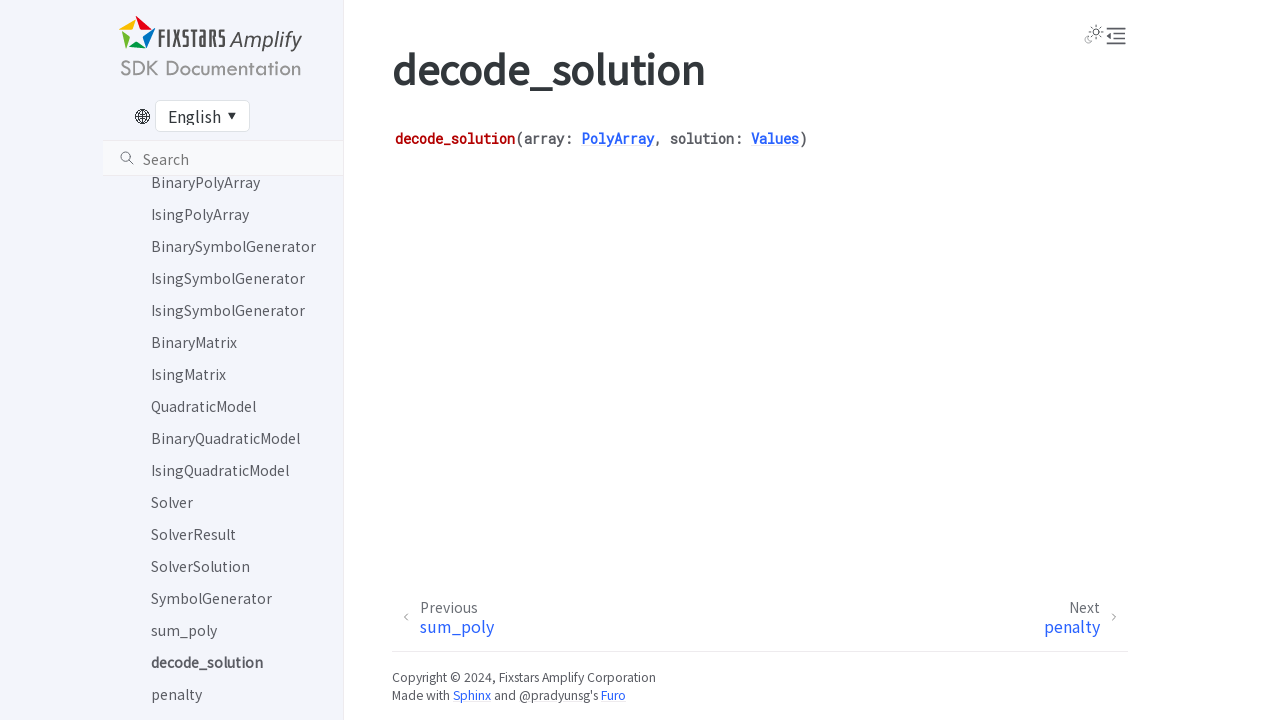

--- FILE ---
content_type: text/html
request_url: https://amplify.fixstars.com/en/docs/amplify/v1/reference/generated/amplify.decode_solution.html
body_size: 7452
content:
<!doctype html>
<html class="no-js"  lang="en" 
  data-content_root="../../">

<head><meta charset="utf-8" />
  <meta name="viewport" content="width=device-width,initial-scale=1" />
  <meta name="color-scheme" content="light dark"><meta name="viewport" content="width=device-width, initial-scale=1" />
<link rel="index" title="Index" href="../../genindex.html" /><link rel="search" title="Search" href="../../search.html" /><link rel="next" title="penalty" href="amplify.constraint.penalty.html" /><link rel="prev" title="sum_poly" href="amplify.sum_poly.html" />

  <!-- Generated with Sphinx 8.0.2 and Furo 2025.09.25 -->
  <title>decode_solution - Fixstars Amplify SDK documentation</title>
  <link rel="stylesheet" type="text/css" href="../../_static/pygments.css?v=b86133f3" />
  <link rel="stylesheet" type="text/css" href="../../_static/styles/furo.css?v=580074bf" />
  <link rel="stylesheet" type="text/css" href="../../_static/copybutton.css?v=76b2166b" />
  <link rel="stylesheet" type="text/css" href="../../_static/mystnb.8ecb98da25f57f5357bf6f572d296f466b2cfe2517ffebfabe82451661e28f02.css" />
  <link rel="stylesheet" type="text/css" href="../../_static/sphinx-design.min.css?v=95c83b7e" />
  <link rel="stylesheet" type="text/css" href="../../_static/styles/furo-extensions.css?v=8dab3a3b" />
  <link rel="stylesheet" type="text/css" href="../../_static/css/custom.css?v=dca06d68" />
  <link rel="stylesheet" type="text/css" href="../../_static/css/custom.en.css?v=9e1c47c8" />
  
  


<style>
  body {
    --color-code-background: #f8f8f8;
  --color-code-foreground: black;
  --font-stack: YakuHanJPs, -apple-system, BlinkMacSystemFont, Segoe UI, Hiragino Sans, Hiragino Kaku Gothic ProN, Noto Sans JP, Meiryo, sans-serif;
  --font-stack--monospace: Roboto Mono, SFMono-Regular, Consolas, Liberation Mono, Menlo, Courier, monospace;
  --color-foreground-primary: #32373b;
  --color-brand-content: #2962ff;
  --color-sidebar-brand-text: #646776;
  --color-sidebar-background: #f3f5fb;
  --color-card-border: #e8ebf2;
  --sidebar-caption-font-size: var(--font-size--normal);
  --code-font-size: var(--font-size--small);
  --admonition-font-size: var(--font-size--small);
  --admonition-title-font-size: var(--font-size--normal);
  --toc-font-size: var(--font-size--small--2);
  --mystnb-source-border-radius: 0.25rem;
  --custom-color-code-border: inherit;
  --custom-color-sidebar-hover: inherit;
  
  }
  @media not print {
    body[data-theme="dark"] {
      --color-code-background: #272822;
  --color-code-foreground: #f8f8f2;
  --font-stack: YakuHanJPs, -apple-system, BlinkMacSystemFont, Segoe UI, Hiragino Sans, Hiragino Kaku Gothic ProN, Noto Sans JP, Meiryo, sans-serif;
  --font-stack--monospace: Roboto Mono, SFMono-Regular, Consolas, Liberation Mono, Menlo, Courier, monospace;
  --color-background-primary: #262727;
  --color-foreground-primary: #b1b0ae;
  --color-brand-content: #6996C7;
  --color-sidebar-brand-text: #b1b0ae;
  --color-sidebar-background: #2b2c2c;
  --color-card-border: #e8ebf2;
  --color-sidebar-caption-text: #b1b0ae;
  --color-toc-item-text: rgba(255,255,255,.5);
  --color-toc-item-text--active: #6996C7;
  --color-admonition-background: #2d2e2f;
  --color-table-header-background: #2d2e2f;
  --sd-color-card-background: rgba(0,0,0,0);
  --sidebar-caption-font-size: var(--font-size--normal);
  --code-font-size: var(--font-size--small);
  --admonition-font-size: var(--font-size--small);
  --admonition-title-font-size: var(--font-size--normal);
  --toc-font-size: var(--font-size--small--2);
  --mystnb-source-border-radius: 0.25rem;
  --custom-color-code-border: #505050;
  --custom-color-sidebar-hover: rgba(255, 255, 255, 1);
  
    }
    @media (prefers-color-scheme: dark) {
      body:not([data-theme="light"]) {
        --color-code-background: #272822;
  --color-code-foreground: #f8f8f2;
  --font-stack: YakuHanJPs, -apple-system, BlinkMacSystemFont, Segoe UI, Hiragino Sans, Hiragino Kaku Gothic ProN, Noto Sans JP, Meiryo, sans-serif;
  --font-stack--monospace: Roboto Mono, SFMono-Regular, Consolas, Liberation Mono, Menlo, Courier, monospace;
  --color-background-primary: #262727;
  --color-foreground-primary: #b1b0ae;
  --color-brand-content: #6996C7;
  --color-sidebar-brand-text: #b1b0ae;
  --color-sidebar-background: #2b2c2c;
  --color-card-border: #e8ebf2;
  --color-sidebar-caption-text: #b1b0ae;
  --color-toc-item-text: rgba(255,255,255,.5);
  --color-toc-item-text--active: #6996C7;
  --color-admonition-background: #2d2e2f;
  --color-table-header-background: #2d2e2f;
  --sd-color-card-background: rgba(0,0,0,0);
  --sidebar-caption-font-size: var(--font-size--normal);
  --code-font-size: var(--font-size--small);
  --admonition-font-size: var(--font-size--small);
  --admonition-title-font-size: var(--font-size--normal);
  --toc-font-size: var(--font-size--small--2);
  --mystnb-source-border-radius: 0.25rem;
  --custom-color-code-border: #505050;
  --custom-color-sidebar-hover: rgba(255, 255, 255, 1);
  
      }
    }
  }
</style>
  <link rel="stylesheet" href="https://cdn.jsdelivr.net/npm/yakuhanjp@4.0.0/dist/css/yakuhanjp.css"><script src="../../_static/documentation_options.js?v=5929fcd5"></script>
  <script src="../../_static/doctools.js?v=9a2dae69"></script>
  <script src="../../_static/sphinx_highlight.js?v=dc90522c"></script>
  <script src="../../_static/scripts/furo.js?v=46bd48cc"></script>
  <script src="../../_static/clipboard.min.js?v=a7894cd8"></script>
  <script src="../../_static/copybutton.js?v=fc97db16"></script>
  <script src="../../_static/design-tabs.js?v=f930bc37"></script>
  <script src="../../_static/js/custom.js?v=b65022a6"></script>
  <script src="https://ajax.googleapis.com/ajax/libs/webfont/1.6.26/webfont.js"></script>
  <script>
    WebFont.load({
      google: {
        families: ['Noto+Sans+JP', 'Roboto+Mono']
      }
    });
  </script>
  <!-- Google Tag Manager -->
  <script>(function (w, d, s, l, i) {
      w[l] = w[l] || []; w[l].push({
        'gtm.start':
          new Date().getTime(), event: 'gtm.js'
      }); var f = d.getElementsByTagName(s)[0],
        j = d.createElement(s), dl = l != 'dataLayer' ? '&l=' + l : ''; j.async = true; j.src =
          'https://www.googletagmanager.com/gtm.js?id=' + i + dl; f.parentNode.insertBefore(j, f);
    })(window, document, 'script', 'dataLayer', 'GTM-W6T5HDN');</script>
  <!-- End Google Tag Manager --></head>

<body>
  <!-- Google Tag Manager (noscript) -->
  <noscript><iframe src="https://www.googletagmanager.com/ns.html?id=GTM-W6T5HDN" height="0" width="0"
      style="display:none;visibility:hidden"></iframe></noscript>
  <!-- End Google Tag Manager (noscript) -->
  
  <script>
    document.body.dataset.theme = localStorage.getItem("theme") || "auto";
  </script>
  

<svg xmlns="http://www.w3.org/2000/svg" style="display: none;">
  <symbol id="svg-toc" viewBox="0 0 24 24">
    <title>Contents</title>
    <svg stroke="currentColor" fill="currentColor" stroke-width="0" viewBox="0 0 1024 1024">
      <path d="M408 442h480c4.4 0 8-3.6 8-8v-56c0-4.4-3.6-8-8-8H408c-4.4 0-8 3.6-8 8v56c0 4.4 3.6 8 8 8zm-8 204c0 4.4 3.6 8 8 8h480c4.4 0 8-3.6 8-8v-56c0-4.4-3.6-8-8-8H408c-4.4 0-8 3.6-8 8v56zm504-486H120c-4.4 0-8 3.6-8 8v56c0 4.4 3.6 8 8 8h784c4.4 0 8-3.6 8-8v-56c0-4.4-3.6-8-8-8zm0 632H120c-4.4 0-8 3.6-8 8v56c0 4.4 3.6 8 8 8h784c4.4 0 8-3.6 8-8v-56c0-4.4-3.6-8-8-8zM115.4 518.9L271.7 642c5.8 4.6 14.4.5 14.4-6.9V388.9c0-7.4-8.5-11.5-14.4-6.9L115.4 505.1a8.74 8.74 0 0 0 0 13.8z"/>
    </svg>
  </symbol>
  <symbol id="svg-menu" viewBox="0 0 24 24">
    <title>Menu</title>
    <svg xmlns="http://www.w3.org/2000/svg" viewBox="0 0 24 24" fill="none" stroke="currentColor"
      stroke-width="2" stroke-linecap="round" stroke-linejoin="round" class="feather-menu">
      <line x1="3" y1="12" x2="21" y2="12"></line>
      <line x1="3" y1="6" x2="21" y2="6"></line>
      <line x1="3" y1="18" x2="21" y2="18"></line>
    </svg>
  </symbol>
  <symbol id="svg-arrow-right" viewBox="0 0 24 24">
    <title>Expand</title>
    <svg xmlns="http://www.w3.org/2000/svg" viewBox="0 0 24 24" fill="none" stroke="currentColor"
      stroke-width="2" stroke-linecap="round" stroke-linejoin="round" class="feather-chevron-right">
      <polyline points="9 18 15 12 9 6"></polyline>
    </svg>
  </symbol>
  <symbol id="svg-sun" viewBox="0 0 24 24">
    <title>Light mode</title>
    <svg xmlns="http://www.w3.org/2000/svg" viewBox="0 0 24 24" fill="none" stroke="currentColor"
      stroke-width="1" stroke-linecap="round" stroke-linejoin="round" class="feather-sun">
      <circle cx="12" cy="12" r="5"></circle>
      <line x1="12" y1="1" x2="12" y2="3"></line>
      <line x1="12" y1="21" x2="12" y2="23"></line>
      <line x1="4.22" y1="4.22" x2="5.64" y2="5.64"></line>
      <line x1="18.36" y1="18.36" x2="19.78" y2="19.78"></line>
      <line x1="1" y1="12" x2="3" y2="12"></line>
      <line x1="21" y1="12" x2="23" y2="12"></line>
      <line x1="4.22" y1="19.78" x2="5.64" y2="18.36"></line>
      <line x1="18.36" y1="5.64" x2="19.78" y2="4.22"></line>
    </svg>
  </symbol>
  <symbol id="svg-moon" viewBox="0 0 24 24">
    <title>Dark mode</title>
    <svg xmlns="http://www.w3.org/2000/svg" viewBox="0 0 24 24" fill="none" stroke="currentColor"
      stroke-width="1" stroke-linecap="round" stroke-linejoin="round" class="icon-tabler-moon">
      <path stroke="none" d="M0 0h24v24H0z" fill="none" />
      <path d="M12 3c.132 0 .263 0 .393 0a7.5 7.5 0 0 0 7.92 12.446a9 9 0 1 1 -8.313 -12.454z" />
    </svg>
  </symbol>
  <symbol id="svg-sun-with-moon" viewBox="0 0 24 24">
    <title>Auto light/dark, in light mode</title>
    <svg xmlns="http://www.w3.org/2000/svg" viewBox="0 0 24 24" fill="none" stroke="currentColor"
      stroke-width="1" stroke-linecap="round" stroke-linejoin="round"
      class="icon-custom-derived-from-feather-sun-and-tabler-moon">
      <path style="opacity: 50%" d="M 5.411 14.504 C 5.471 14.504 5.532 14.504 5.591 14.504 C 3.639 16.319 4.383 19.569 6.931 20.352 C 7.693 20.586 8.512 20.551 9.25 20.252 C 8.023 23.207 4.056 23.725 2.11 21.184 C 0.166 18.642 1.702 14.949 4.874 14.536 C 5.051 14.512 5.231 14.5 5.411 14.5 L 5.411 14.504 Z"/>
      <line x1="14.5" y1="3.25" x2="14.5" y2="1.25"/>
      <line x1="14.5" y1="15.85" x2="14.5" y2="17.85"/>
      <line x1="10.044" y1="5.094" x2="8.63" y2="3.68"/>
      <line x1="19" y1="14.05" x2="20.414" y2="15.464"/>
      <line x1="8.2" y1="9.55" x2="6.2" y2="9.55"/>
      <line x1="20.8" y1="9.55" x2="22.8" y2="9.55"/>
      <line x1="10.044" y1="14.006" x2="8.63" y2="15.42"/>
      <line x1="19" y1="5.05" x2="20.414" y2="3.636"/>
      <circle cx="14.5" cy="9.55" r="3.6"/>
    </svg>
  </symbol>
  <symbol id="svg-moon-with-sun" viewBox="0 0 24 24">
    <title>Auto light/dark, in dark mode</title>
    <svg xmlns="http://www.w3.org/2000/svg" viewBox="0 0 24 24" fill="none" stroke="currentColor"
      stroke-width="1" stroke-linecap="round" stroke-linejoin="round"
      class="icon-custom-derived-from-feather-sun-and-tabler-moon">
      <path d="M 8.282 7.007 C 8.385 7.007 8.494 7.007 8.595 7.007 C 5.18 10.184 6.481 15.869 10.942 17.24 C 12.275 17.648 13.706 17.589 15 17.066 C 12.851 22.236 5.91 23.143 2.505 18.696 C -0.897 14.249 1.791 7.786 7.342 7.063 C 7.652 7.021 7.965 7 8.282 7 L 8.282 7.007 Z"/>
      <line style="opacity: 50%" x1="18" y1="3.705" x2="18" y2="2.5"/>
      <line style="opacity: 50%" x1="18" y1="11.295" x2="18" y2="12.5"/>
      <line style="opacity: 50%" x1="15.316" y1="4.816" x2="14.464" y2="3.964"/>
      <line style="opacity: 50%" x1="20.711" y1="10.212" x2="21.563" y2="11.063"/>
      <line style="opacity: 50%" x1="14.205" y1="7.5" x2="13.001" y2="7.5"/>
      <line style="opacity: 50%" x1="21.795" y1="7.5" x2="23" y2="7.5"/>
      <line style="opacity: 50%" x1="15.316" y1="10.184" x2="14.464" y2="11.036"/>
      <line style="opacity: 50%" x1="20.711" y1="4.789" x2="21.563" y2="3.937"/>
      <circle style="opacity: 50%" cx="18" cy="7.5" r="2.169"/>
    </svg>
  </symbol>
  <symbol id="svg-pencil" viewBox="0 0 24 24">
    <svg xmlns="http://www.w3.org/2000/svg" viewBox="0 0 24 24" fill="none" stroke="currentColor"
      stroke-width="1" stroke-linecap="round" stroke-linejoin="round" class="icon-tabler-pencil-code">
      <path d="M4 20h4l10.5 -10.5a2.828 2.828 0 1 0 -4 -4l-10.5 10.5v4" />
      <path d="M13.5 6.5l4 4" />
      <path d="M20 21l2 -2l-2 -2" />
      <path d="M17 17l-2 2l2 2" />
    </svg>
  </symbol>
  <symbol id="svg-eye" viewBox="0 0 24 24">
    <svg xmlns="http://www.w3.org/2000/svg" viewBox="0 0 24 24" fill="none" stroke="currentColor"
      stroke-width="1" stroke-linecap="round" stroke-linejoin="round" class="icon-tabler-eye-code">
      <path stroke="none" d="M0 0h24v24H0z" fill="none" />
      <path d="M10 12a2 2 0 1 0 4 0a2 2 0 0 0 -4 0" />
      <path
        d="M11.11 17.958c-3.209 -.307 -5.91 -2.293 -8.11 -5.958c2.4 -4 5.4 -6 9 -6c3.6 0 6.6 2 9 6c-.21 .352 -.427 .688 -.647 1.008" />
      <path d="M20 21l2 -2l-2 -2" />
      <path d="M17 17l-2 2l2 2" />
    </svg>
  </symbol>
</svg>

<input type="checkbox" class="sidebar-toggle" name="__navigation" id="__navigation" aria-label="Toggle site navigation sidebar">
<input type="checkbox" class="sidebar-toggle" name="__toc" id="__toc" aria-label="Toggle table of contents sidebar">
<label class="overlay sidebar-overlay" for="__navigation"></label>
<label class="overlay toc-overlay" for="__toc"></label>

<a class="skip-to-content muted-link" href="#furo-main-content">Skip to content</a>



<div class="page">
  <header class="mobile-header">
    <div class="header-left">
      <label class="nav-overlay-icon" for="__navigation">
        <span class="icon"><svg><use href="#svg-menu"></use></svg></span>
      </label>
    </div>
    <div class="header-center">
      <a href="../../index.html"><div class="brand">Fixstars Amplify SDK documentation</div></a>
    </div>
    <div class="header-right">
      <div class="theme-toggle-container theme-toggle-header">
        <button class="theme-toggle" aria-label="Toggle Light / Dark / Auto color theme">
          <svg class="theme-icon-when-auto-light"><use href="#svg-sun-with-moon"></use></svg>
          <svg class="theme-icon-when-auto-dark"><use href="#svg-moon-with-sun"></use></svg>
          <svg class="theme-icon-when-dark"><use href="#svg-moon"></use></svg>
          <svg class="theme-icon-when-light"><use href="#svg-sun"></use></svg>
        </button>
      </div>
      <label class="toc-overlay-icon toc-header-icon" for="__toc">
        <span class="icon"><svg><use href="#svg-toc"></use></svg></span>
      </label>
    </div>
  </header>
  <aside class="sidebar-drawer">
    <div class="sidebar-container">
      
      <div class="sidebar-sticky"><a class="sidebar-brand" href="../../index.html">
  <div class="sidebar-logo-container">
    <img class="sidebar-logo only-light" src="../../_static/amplify-sdk-docs-light.svg" alt="Light Logo"/>
    <img class="sidebar-logo only-dark" src="../../_static/amplify-sdk-docs-dark.svg" alt="Dark Logo"/>
  </div>
  
  
</a><div class="language" style="margin: 0.5rem 0 0 2.0rem">
    <label>🌐
        <select name="lang" onchange="location.href=value;">
            <option value="../../../../../../ja/docs/amplify/v1/reference/generated/amplify.decode_solution.html">日本語</option>
            <option value="../../../../../../en/docs/amplify/v1/reference/generated/amplify.decode_solution.html" selected>English</option>
        </select>
    </label>
</div>
<form class="sidebar-search-container" method="get" action="../../search.html" role="search">
    <input class="sidebar-search" placeholder="Search" name="q" aria-label="Search">
    <input type="hidden" name="check_keywords" value="yes">
    <input type="hidden" name="area" value="default">
</form>
<div id="searchbox"></div><div class="sidebar-scroll"><div class="sidebar-tree">
  <p class="caption" role="heading"><span class="caption-text">🚀 Get Started</span></p>
<ul>
<li class="toctree-l1"><a class="reference internal" href="../../index.html">What is Amplify SDK?</a></li>
<li class="toctree-l1"><a class="reference internal" href="../../features.html">Amplify SDK Features</a></li>
<li class="toctree-l1"><a class="reference internal" href="../../quickstart.html">Quickstart</a></li>
</ul>
<p class="caption" role="heading"><span class="caption-text">🌱 Basic</span></p>
<ul>
<li class="toctree-l1"><a class="reference internal" href="../../overview.html">1. Amplify SDK Overview</a></li>
<li class="toctree-l1"><a class="reference internal" href="../../variables.html">2. Creating Decision Variables</a></li>
<li class="toctree-l1"><a class="reference internal" href="../../objective.html">3. Polynomials and Objective Functions</a></li>
<li class="toctree-l1"><a class="reference internal" href="../../constraint.html">4. Constructing Constraints</a></li>
<li class="toctree-l1"><a class="reference internal" href="../../model.html">5. Model Formulation</a></li>
<li class="toctree-l1"><a class="reference internal" href="../../clients.html">6. Solver Client</a></li>
<li class="toctree-l1"><a class="reference internal" href="../../solve.html">7. Solving a Combinatorial Optimization Problem</a></li>
</ul>
<p class="caption" role="heading"><span class="caption-text">🌻 Advanced</span></p>
<ul>
<li class="toctree-l1 has-children"><a class="reference internal" href="../../conversion.html">Model Conversions</a><input aria-label="Toggle navigation of Model Conversions" class="toctree-checkbox" id="toctree-checkbox-1" name="toctree-checkbox-1" role="switch" type="checkbox"/><label for="toctree-checkbox-1"><span class="icon"><svg><use href="#svg-arrow-right"></use></svg></span></label><ul>
<li class="toctree-l2"><a class="reference internal" href="../../intermediate.html">Variable Conversion and Degree Reduction</a></li>
<li class="toctree-l2"><a class="reference internal" href="../../penalty.html">Constraints and Penalty Functions</a></li>
<li class="toctree-l2"><a class="reference internal" href="../../graph.html">Graph Embedding</a></li>
</ul>
</li>
<li class="toctree-l1"><a class="reference internal" href="../../evaluation.html">Evaluation of Execution Results</a></li>
<li class="toctree-l1"><a class="reference internal" href="../../timing.html">Execution Time information</a></li>
<li class="toctree-l1 has-children"><a class="reference internal" href="../../solvers.html">Client details</a><input aria-label="Toggle navigation of Client details" class="toctree-checkbox" id="toctree-checkbox-2" name="toctree-checkbox-2" role="switch" type="checkbox"/><label for="toctree-checkbox-2"><span class="icon"><svg><use href="#svg-arrow-right"></use></svg></span></label><ul>
<li class="toctree-l2"><a class="reference internal" href="../../clients/fixstars.html">Fixstars Amplify</a></li>
<li class="toctree-l2"><a class="reference internal" href="../../clients/dwave.html">D-Wave Systems</a></li>
<li class="toctree-l2"><a class="reference internal" href="../../clients/toshiba.html">TOSHIBA</a></li>
<li class="toctree-l2"><a class="reference internal" href="../../clients/fujitsu.html">Fujitsu</a></li>
<li class="toctree-l2"><a class="reference internal" href="../../clients/nec.html">NEC</a></li>
<li class="toctree-l2"><a class="reference internal" href="../../clients/hitachi.html">Hitachi</a></li>
<li class="toctree-l2"><a class="reference internal" href="../../clients/gurobi.html">Gurobi</a></li>
</ul>
</li>
<li class="toctree-l1"><a class="reference internal" href="../../serial.html">Serial Solver Execution</a></li>
<li class="toctree-l1"><a class="reference internal" href="../../parallel.html">Parallel Solver Execution</a></li>
<li class="toctree-l1"><a class="reference internal" href="../../matrix.html">Objective Function with a Coefficient Matrix</a></li>
<li class="toctree-l1"><a class="reference internal" href="../../optimization.html">Speedup Formulation</a></li>
<li class="toctree-l1"><a class="reference internal" href="../../file_io.html">File input/output of the model</a></li>
</ul>
<p class="caption" role="heading"><span class="caption-text">🧩 ️Examples</span></p>
<ul>
<li class="toctree-l1"><a class="reference internal" href="../../subset_sum.html">Subset Sum Problem</a></li>
<li class="toctree-l1"><a class="reference internal" href="../../tsp.html">Traveling Salesperson Problem</a></li>
<li class="toctree-l1"><a class="reference internal" href="../../qap.html">Quadratic Assignment Problem</a></li>
</ul>
<p class="caption" role="heading"><span class="caption-text">💡 Tips</span></p>
<ul>
<li class="toctree-l1"><a class="reference internal" href="../../type_hint.html">Type Hint Support</a></li>
<li class="toctree-l1"><a class="reference internal" href="../../proxy.html">Proxy Server Settings</a></li>
<li class="toctree-l1"><a class="reference internal" href="../../pprint.html">Formatted Formula View</a></li>
<li class="toctree-l1"><a class="reference internal" href="../../migration.html">Migrating from Previous Versions</a></li>
<li class="toctree-l1"><a class="reference internal" href="../../benchmark.html">Formulation Benchmarks</a></li>
</ul>
<p class="caption" role="heading"><span class="caption-text">🎺 Cloud Solvers</span></p>
<ul>
<li class="toctree-l1 has-children"><a class="reference internal" href="../../amplify_ae.html">Fixstars Amplify AE</a><input aria-label="Toggle navigation of Fixstars Amplify AE" class="toctree-checkbox" id="toctree-checkbox-3" name="toctree-checkbox-3" role="switch" type="checkbox"/><label for="toctree-checkbox-3"><span class="icon"><svg><use href="#svg-arrow-right"></use></svg></span></label><ul>
<li class="toctree-l2"><a class="reference internal" href="../../amplify_ae/algorithm.html">Solving Algorithms</a></li>
<li class="toctree-l2"><a class="reference internal" href="../../amplify_ae/advanced.html">Advanced Usage</a></li>
<li class="toctree-l2"><a class="reference internal" href="../../amplify_ae/benchmark.html">Performance of Amplify AE</a></li>
<li class="toctree-l2"><a class="reference internal" href="../../amplify_ae/changelog.html">Changelog</a></li>
<li class="toctree-l2"><a class="reference internal" href="../../amplify_ae/api_reference.html">API Reference</a></li>
</ul>
</li>
</ul>
<p class="caption" role="heading"><span class="caption-text">📖 Reference</span></p>
<ul class="current">
<li class="toctree-l1"><a class="reference internal" href="../../changelog.html">Changelog</a></li>
<li class="toctree-l1 current has-children"><a class="reference internal" href="../index.html">API Reference</a><input aria-label="Toggle navigation of API Reference" checked="" class="toctree-checkbox" id="toctree-checkbox-4" name="toctree-checkbox-4" role="switch" type="checkbox"/><label for="toctree-checkbox-4"><span class="icon"><svg><use href="#svg-arrow-right"></use></svg></span></label><ul class="current">
<li class="toctree-l2 has-children"><a class="reference internal" href="../algebra.html">Algebra</a><input aria-label="Toggle navigation of Algebra" class="toctree-checkbox" id="toctree-checkbox-5" name="toctree-checkbox-5" role="switch" type="checkbox"/><label for="toctree-checkbox-5"><span class="icon"><svg><use href="#svg-arrow-right"></use></svg></span></label><ul>
<li class="toctree-l3"><a class="reference internal" href="amplify.Poly.html">Poly</a></li>
<li class="toctree-l3"><a class="reference internal" href="amplify.PolyArray.html">PolyArray</a></li>
<li class="toctree-l3"><a class="reference internal" href="amplify.Matrix.html">Matrix</a></li>
<li class="toctree-l3"><a class="reference internal" href="amplify.Variable.html">Variable</a></li>
<li class="toctree-l3"><a class="reference internal" href="amplify.VariableGenerator.html">VariableGenerator</a></li>
<li class="toctree-l3"><a class="reference internal" href="amplify.sum.html">sum</a></li>
<li class="toctree-l3"><a class="reference internal" href="amplify.einsum.html">einsum</a></li>
<li class="toctree-l3"><a class="reference internal" href="amplify.dot.html">dot</a></li>
<li class="toctree-l3"><a class="reference internal" href="amplify.matmul.html">matmul</a></li>
<li class="toctree-l3"><a class="reference internal" href="amplify.newaxis.html">newaxis</a></li>
<li class="toctree-l3"><a class="reference internal" href="amplify.VariableType.html">VariableType</a></li>
<li class="toctree-l3"><a class="reference internal" href="amplify.Dim.html">Dim</a></li>
<li class="toctree-l3"><a class="reference internal" href="amplify.Dim0.html">Dim0</a></li>
<li class="toctree-l3"><a class="reference internal" href="amplify.Dim1.html">Dim1</a></li>
<li class="toctree-l3"><a class="reference internal" href="amplify.Dim2.html">Dim2</a></li>
<li class="toctree-l3"><a class="reference internal" href="amplify.Dim3.html">Dim3</a></li>
<li class="toctree-l3"><a class="reference internal" href="amplify.Dim4.html">Dim4</a></li>
</ul>
</li>
<li class="toctree-l2 has-children"><a class="reference internal" href="../constraint.html">Constraint</a><input aria-label="Toggle navigation of Constraint" class="toctree-checkbox" id="toctree-checkbox-6" name="toctree-checkbox-6" role="switch" type="checkbox"/><label for="toctree-checkbox-6"><span class="icon"><svg><use href="#svg-arrow-right"></use></svg></span></label><ul>
<li class="toctree-l3"><a class="reference internal" href="amplify.Constraint.html">Constraint</a></li>
<li class="toctree-l3"><a class="reference internal" href="amplify.ConstraintList.html">ConstraintList</a></li>
<li class="toctree-l3"><a class="reference internal" href="amplify.equal_to.html">equal_to</a></li>
<li class="toctree-l3"><a class="reference internal" href="amplify.one_hot.html">one_hot</a></li>
<li class="toctree-l3"><a class="reference internal" href="amplify.less_equal.html">less_equal</a></li>
<li class="toctree-l3"><a class="reference internal" href="amplify.greater_equal.html">greater_equal</a></li>
<li class="toctree-l3"><a class="reference internal" href="amplify.clamp.html">clamp</a></li>
<li class="toctree-l3"><a class="reference internal" href="amplify.domain_wall.html">domain_wall</a></li>
<li class="toctree-l3"><a class="reference internal" href="amplify.PenaltyFormulation.html">PenaltyFormulation</a></li>
</ul>
</li>
<li class="toctree-l2 has-children"><a class="reference internal" href="../model.html">Model</a><input aria-label="Toggle navigation of Model" class="toctree-checkbox" id="toctree-checkbox-7" name="toctree-checkbox-7" role="switch" type="checkbox"/><label for="toctree-checkbox-7"><span class="icon"><svg><use href="#svg-arrow-right"></use></svg></span></label><ul>
<li class="toctree-l3"><a class="reference internal" href="amplify.Model.html">Model</a></li>
<li class="toctree-l3"><a class="reference internal" href="amplify.IntegerEncodingMethod.html">IntegerEncodingMethod</a></li>
<li class="toctree-l3"><a class="reference internal" href="amplify.RealEncodingMethod.html">RealEncodingMethod</a></li>
<li class="toctree-l3"><a class="reference internal" href="amplify.QuadratizationMethod.html">QuadratizationMethod</a></li>
</ul>
</li>
<li class="toctree-l2 has-children"><a class="reference internal" href="../graph.html">Graph Embedding</a><input aria-label="Toggle navigation of Graph Embedding" class="toctree-checkbox" id="toctree-checkbox-8" name="toctree-checkbox-8" role="switch" type="checkbox"/><label for="toctree-checkbox-8"><span class="icon"><svg><use href="#svg-arrow-right"></use></svg></span></label><ul>
<li class="toctree-l3"><a class="reference internal" href="amplify.Graph.html">Graph</a></li>
<li class="toctree-l3"><a class="reference internal" href="amplify.embed.html">embed</a></li>
<li class="toctree-l3"><a class="reference internal" href="amplify.to_edges.html">to_edges</a></li>
<li class="toctree-l3"><a class="reference internal" href="amplify.EmbeddingMethod.html">EmbeddingMethod</a></li>
</ul>
</li>
<li class="toctree-l2 has-children"><a class="reference internal" href="../client.html">Client</a><input aria-label="Toggle navigation of Client" class="toctree-checkbox" id="toctree-checkbox-9" name="toctree-checkbox-9" role="switch" type="checkbox"/><label for="toctree-checkbox-9"><span class="icon"><svg><use href="#svg-arrow-right"></use></svg></span></label><ul>
<li class="toctree-l3"><a class="reference internal" href="amplify.BaseClient.html">BaseClient</a></li>
<li class="toctree-l3"><a class="reference internal" href="amplify.AmplifyAEClient.html">AmplifyAEClient</a></li>
<li class="toctree-l3"><a class="reference internal" href="amplify.FixstarsClient.html">FixstarsClient</a></li>
<li class="toctree-l3"><a class="reference internal" href="amplify.DWaveSamplerClient.html">DWaveSamplerClient</a></li>
<li class="toctree-l3"><a class="reference internal" href="amplify.DWaveClientParameters.html">DWaveClientParameters</a></li>
<li class="toctree-l3"><a class="reference internal" href="amplify.LeapHybridSamplerClient.html">LeapHybridSamplerClient</a></li>
<li class="toctree-l3"><a class="reference internal" href="amplify.LeapHybridCQMSamplerClient.html">LeapHybridCQMSamplerClient</a></li>
<li class="toctree-l3"><a class="reference internal" href="amplify.FujitsuDA4Client.html">FujitsuDA4Client</a></li>
<li class="toctree-l3"><a class="reference internal" href="amplify.FujitsuDA3cClient.html">FujitsuDA3cClient</a></li>
<li class="toctree-l3"><a class="reference internal" href="amplify.ToshibaSQBM2Client.html">ToshibaSQBM2Client</a></li>
<li class="toctree-l3"><a class="reference internal" href="amplify.GurobiClient.html">GurobiClient</a></li>
<li class="toctree-l3"><a class="reference internal" href="amplify.NECVA2Client.html">NECVA2Client</a></li>
<li class="toctree-l3"><a class="reference internal" href="amplify.HitachiClient.html">HitachiClient</a></li>
<li class="toctree-l3"><a class="reference internal" href="amplify.AcceptableDegrees.html">AcceptableDegrees</a></li>
<li class="toctree-l3"><a class="reference internal" href="amplify.Degree.html">Degree</a></li>
</ul>
</li>
<li class="toctree-l2 has-children"><a class="reference internal" href="../solve.html">Solve</a><input aria-label="Toggle navigation of Solve" class="toctree-checkbox" id="toctree-checkbox-10" name="toctree-checkbox-10" role="switch" type="checkbox"/><label for="toctree-checkbox-10"><span class="icon"><svg><use href="#svg-arrow-right"></use></svg></span></label><ul>
<li class="toctree-l3"><a class="reference internal" href="amplify.Result.html">Result</a></li>
<li class="toctree-l3"><a class="reference internal" href="amplify.Values.html">Values</a></li>
<li class="toctree-l3"><a class="reference internal" href="amplify.solve.html">solve</a></li>
<li class="toctree-l3"><a class="reference internal" href="amplify.parallel_solve.html">parallel_solve</a></li>
</ul>
</li>
<li class="toctree-l2 has-children"><a class="reference internal" href="../misc.html">Misc.</a><input aria-label="Toggle navigation of Misc." class="toctree-checkbox" id="toctree-checkbox-11" name="toctree-checkbox-11" role="switch" type="checkbox"/><label for="toctree-checkbox-11"><span class="icon"><svg><use href="#svg-arrow-right"></use></svg></span></label><ul>
<li class="toctree-l3"><a class="reference internal" href="amplify.set_num_threads.html">set_num_threads</a></li>
<li class="toctree-l3"><a class="reference internal" href="amplify.load_lp.html">load_lp</a></li>
<li class="toctree-l3"><a class="reference internal" href="amplify.save_lp.html">save_lp</a></li>
<li class="toctree-l3"><a class="reference internal" href="amplify.load_qplib.html">load_qplib</a></li>
<li class="toctree-l3"><a class="reference internal" href="amplify.save_qplib.html">save_qplib</a></li>
<li class="toctree-l3"><a class="reference internal" href="amplify.set_seed.html">set_seed</a></li>
<li class="toctree-l3"><a class="reference internal" href="amplify.__version__.html">__version__</a></li>
</ul>
</li>
<li class="toctree-l2 current has-children"><a class="reference internal" href="../deprecated.html">Deprecated</a><input aria-label="Toggle navigation of Deprecated" checked="" class="toctree-checkbox" id="toctree-checkbox-12" name="toctree-checkbox-12" role="switch" type="checkbox"/><label for="toctree-checkbox-12"><span class="icon"><svg><use href="#svg-arrow-right"></use></svg></span></label><ul class="current">
<li class="toctree-l3"><a class="reference internal" href="amplify.BinaryPoly.html">BinaryPoly</a></li>
<li class="toctree-l3"><a class="reference internal" href="amplify.IsingPoly.html">IsingPoly</a></li>
<li class="toctree-l3"><a class="reference internal" href="amplify.BinaryPolyArray.html">BinaryPolyArray</a></li>
<li class="toctree-l3"><a class="reference internal" href="amplify.IsingPolyArray.html">IsingPolyArray</a></li>
<li class="toctree-l3"><a class="reference internal" href="amplify.BinarySymbolGenerator.html">BinarySymbolGenerator</a></li>
<li class="toctree-l3"><a class="reference internal" href="amplify.IsingSymbolGenerator.html">IsingSymbolGenerator</a></li>
<li class="toctree-l3"><a class="reference internal" href="amplify.IsingSymbolGenerator.html">IsingSymbolGenerator</a></li>
<li class="toctree-l3"><a class="reference internal" href="amplify.BinaryMatrix.html">BinaryMatrix</a></li>
<li class="toctree-l3"><a class="reference internal" href="amplify.IsingMatrix.html">IsingMatrix</a></li>
<li class="toctree-l3"><a class="reference internal" href="amplify.QuadraticModel.html">QuadraticModel</a></li>
<li class="toctree-l3"><a class="reference internal" href="amplify.BinaryQuadraticModel.html">BinaryQuadraticModel</a></li>
<li class="toctree-l3"><a class="reference internal" href="amplify.IsingQuadraticModel.html">IsingQuadraticModel</a></li>
<li class="toctree-l3"><a class="reference internal" href="amplify.Solver.html">Solver</a></li>
<li class="toctree-l3"><a class="reference internal" href="amplify.SolverResult.html">SolverResult</a></li>
<li class="toctree-l3"><a class="reference internal" href="amplify.SolverSolution.html">SolverSolution</a></li>
<li class="toctree-l3"><a class="reference internal" href="amplify.SymbolGenerator.html">SymbolGenerator</a></li>
<li class="toctree-l3"><a class="reference internal" href="amplify.sum_poly.html">sum_poly</a></li>
<li class="toctree-l3 current current-page"><a class="current reference internal" href="#">decode_solution</a></li>
<li class="toctree-l3"><a class="reference internal" href="amplify.constraint.penalty.html">penalty</a></li>
<li class="toctree-l3"><a class="reference internal" href="amplify.InequalityFormulation.html">InequalityFormulation</a></li>
</ul>
</li>
</ul>
</li>
<li class="toctree-l1"><a class="reference internal" href="../../genindex.html">Index</a></li>
</ul>

</div>
</div>

      </div>
      
    </div>
  </aside>
  <div class="main">
    <div class="content">
      <div class="article-container">
        <a href="#" class="back-to-top muted-link">
          <svg xmlns="http://www.w3.org/2000/svg" viewBox="0 0 24 24">
            <path d="M13 20h-2V8l-5.5 5.5-1.42-1.42L12 4.16l7.92 7.92-1.42 1.42L13 8v12z"></path>
          </svg>
          <span>Back to top</span>
        </a>
        <div class="content-icon-container">
          

<div class="theme-toggle-container theme-toggle-content">
            <button class="theme-toggle" aria-label="Toggle Light / Dark / Auto color theme">
              <svg class="theme-icon-when-auto-light"><use href="#svg-sun-with-moon"></use></svg>
              <svg class="theme-icon-when-auto-dark"><use href="#svg-moon-with-sun"></use></svg>
              <svg class="theme-icon-when-dark"><use href="#svg-moon"></use></svg>
              <svg class="theme-icon-when-light"><use href="#svg-sun"></use></svg>
            </button>
          </div>
          <label class="toc-overlay-icon toc-content-icon" for="__toc">
            <span class="icon"><svg><use href="#svg-toc"></use></svg></span>
          </label>
        </div>
        <article role="main" id="furo-main-content">
          <section id="decode-solution">
<h1>decode_solution<a class="headerlink" href="#decode-solution" title="Link to this heading">¶</a></h1>
<dl class="py function">
<dt class="sig sig-object py" id="amplify.decode_solution">
<span class="sig-name descname"><span class="pre">decode_solution</span></span><span class="sig-paren">(</span><em class="sig-param"><span class="n"><span class="pre">array</span></span><span class="p"><span class="pre">:</span></span><span class="w"> </span><span class="n"><a class="reference internal" href="amplify.PolyArray.html#amplify.PolyArray" title="amplify.PolyArray"><span class="pre">PolyArray</span></a></span></em>, <em class="sig-param"><span class="n"><span class="pre">solution</span></span><span class="p"><span class="pre">:</span></span><span class="w"> </span><span class="n"><a class="reference internal" href="amplify.Values.html#amplify.Values" title="amplify.Values"><span class="pre">Values</span></a></span></em><span class="sig-paren">)</span><a class="headerlink" href="#amplify.decode_solution" title="Link to this definition">¶</a></dt>
<dd></dd></dl>

</section>

        </article>
      </div>
      <footer>
        
        <div class="related-pages">
          <a class="next-page" href="amplify.constraint.penalty.html">
              <div class="page-info">
                <div class="context">
                  <span>Next</span>
                </div>
                <div class="title">penalty</div>
              </div>
              <svg class="furo-related-icon"><use href="#svg-arrow-right"></use></svg>
            </a>
          <a class="prev-page" href="amplify.sum_poly.html">
              <svg class="furo-related-icon"><use href="#svg-arrow-right"></use></svg>
              <div class="page-info">
                <div class="context">
                  <span>Previous</span>
                </div>
                
                <div class="title">sum_poly</div>
                
              </div>
            </a>
        </div>
        <div class="bottom-of-page">
          <div class="left-details">
            <div class="copyright">
                Copyright &#169; 2024, Fixstars Amplify Corporation
            </div>
            Made with <a href="https://www.sphinx-doc.org/">Sphinx</a> and <a class="muted-link" href="https://pradyunsg.me">@pradyunsg</a>'s
            
            <a href="https://github.com/pradyunsg/furo">Furo</a>
            
          </div>
          <div class="right-details">
            
          </div>
        </div>
        
      </footer>
    </div>
    <aside class="toc-drawer">
      
      
      <div class="toc-sticky toc-scroll">
        <div class="toc-title-container">
          <span class="toc-title">
            On this page
          </span>
        </div>
        <div class="toc-tree-container">
          <div class="toc-tree">
            <ul>
<li><a class="reference internal" href="#">decode_solution</a><ul>
<li><a class="reference internal" href="#amplify.decode_solution"><code class="docutils literal notranslate"><span class="pre">decode_solution()</span></code></a></li>
</ul>
</li>
</ul>

          </div>
        </div>
      </div>
      
      
    </aside>
  </div>
</div>
</body>

</html>
<!-- Based on https://github.com/pradyunsg/furo/blob/364b2611f27e463cd1f879bf348975c01294ffc0/src/furo/theme/furo/base.html -->

--- FILE ---
content_type: text/css
request_url: https://amplify.fixstars.com/en/docs/amplify/v1/_static/css/custom.css?v=dca06d68
body_size: 717
content:
html {
  visibility: hidden;
}

html.wf-active,
html.wf-inactive,
html.loading-delay {
  visibility: visible;
}

.math-wrapper {
  width: 100%;
  overflow-x: visible;
}

.toc-tree {
  line-height: 1.5;
}

body:not([data-theme="light"]) .sidebar-tree .reference:hover {
  color: var(--custom-color-sidebar-hover);
}

.sidebar-logo {
  margin: 0;
}

.sidebar-brand-text {
  font-weight: 700;
  line-height: 1.5;
}

.amplify-logo {
  padding: 1rem;
}

@media (min-width: 768px) {
  .amplify-logo {
    width: 70%;
  }
}

.related-pages a.prev-page,
.related-pages a.next-page {
  font-size: 16px;
}

.cell_output .output.text_plain,
.cell_output .output.stream {
  background: unset;
  border: unset;
}

div.cell_output div.output>div.highlight,
div.highlight {
  border: solid 1px var(--custom-color-code-border) !important;
}

article[role=main] .highlight pre {
  line-height: 1.3;
}

select.dropdown-select > option {
  color: #dee2e6;
}

h1,
h2,
h3,
h4,
h5,
h6 {
  line-height: 2;
  margin-bottom: 1rem;
}

img {
  margin-bottom: 1.5rem;
}

.highlight .c1 {
  font-style: normal;
  font-weight: 500;
}

.sidebar-scroll {
  scroll-behavior: auto
}

.sidebar-container select {
  background: url(arrow-caret.svg), white;
  background-position: right 5px center;
  background-repeat: no-repeat;
  background-size: 24px 24px;
  padding: 0.375rem 1.75rem 0.375rem 0.75rem;
  color: #32373b;
  border: 1px solid #dee2e6;
  border-radius: 0.3125rem;
  -webkit-appearance: none;
  appearance: none;
}

/* for IE */
.sidebar-container select::-ms-expand {
  display: none;
}


--- FILE ---
content_type: text/css
request_url: https://amplify.fixstars.com/en/docs/amplify/v1/_static/css/custom.en.css?v=9e1c47c8
body_size: 101
content:
article section>p,
article div:not(.admonition) p:not(.sd-card-text) {
  line-height: 1.5;
}


--- FILE ---
content_type: image/svg+xml
request_url: https://amplify.fixstars.com/en/docs/amplify/v1/_static/amplify-sdk-docs-light.svg
body_size: 11509
content:
<?xml version="1.0" encoding="UTF-8"?>
<svg id="a" data-name="logo-light" xmlns="http://www.w3.org/2000/svg" width="182.9" height="60.35" viewBox="0 0 182.9 60.35">
  <g id="b" data-name="logo">
    <g id="c">
      <g>
        <path d="M39.68,30.94c0,.22,.19,.41,.42,.41h1.58c.23,0,.42-.19,.42-.41v-8.52c0-.23,.19-.42,.42-.42h2.82c.23,0,.42-.19,.42-.41v-1.38c0-.23-.19-.42-.42-.42h-2.82c-.23,0-.42-.19-.42-.42v-3.17c0-.23,.19-.41,.42-.41h2.82c.23,0,.42-.19,.42-.41v-1.38c0-.23-.19-.41-.42-.41h-5.22c-.23,0-.42,.19-.42,.41V30.94h-.01Z" style="fill: #4d4d4d;"/>
        <path d="M72.17,13.62c-.23,0-.42,.19-.42,.41v1.38c0,.23,.19,.41,.42,.41h1.17c.23,0,.42,.19,.42,.41v14.71c0,.22,.19,.41,.41,.41h1.59c.23,0,.42-.19,.42-.41v-14.7c0-.23,.19-.41,.42-.41h1.17c.23,0,.41-.19,.41-.41v-1.38c0-.23-.19-.41-.41-.41h-5.59Z" style="fill: #4d4d4d;"/>
        <path d="M66.91,22.01c.23,0,.42,.19,.42,.42v6.33c0,.23-.19,.41-.42,.41h-2.82c-.23,0-.42,.19-.42,.41v1.38c0,.22,.19,.41,.42,.41h3.57c1.33,0,2.05-.73,2.05-2.05v-7.43c0-1.33-.73-2.06-2.05-2.06h-1.38c-.23,0-.41-.19-.41-.42v-3.17c0-.23,.19-.41,.41-.41h2.65c.23,0,.42-.19,.42-.41v-1.38c0-.23-.19-.41-.42-.41h-3.41c-1.33,0-2.05,.73-2.05,2.06v4.28c0,1.33,.73,2.05,2.05,2.05,0,0,1.38,0,1.38,0Z" style="fill: #4d4d4d;"/>
        <path d="M96.02,22.84l1.37,8.1c.03,.22-.12,.41-.35,.41h-1.66c-.23,0-.44-.19-.47-.41l-1.63-10.67c-.04-.25,.1-.47,.35-.47h.36c.23,0,.42-.19,.42-.42v-3.17c0-.23-.19-.41-.42-.41h-.92c-.23,0-.42,.19-.42,.41v14.71c0,.22-.19,.41-.42,.41h-1.59c-.23,0-.41-.19-.41-.41V14.03c0-.23,.19-.41,.41-.41h4.09c1.33,0,2.06,.73,2.06,2.06v4.14c0,.96-.34,1.52-1.12,1.6,.1,.22,.25,.92,.32,1.41h.02Z" style="fill: #4d4d4d;"/>
        <path d="M102.96,22.01c.23,0,.41,.19,.41,.42v6.33c0,.23-.19,.41-.41,.41h-2.82c-.23,0-.42,.19-.42,.41v1.38c0,.22,.19,.41,.42,.41h3.57c1.33,0,2.06-.73,2.06-2.05v-7.43c0-1.33-.73-2.06-2.06-2.06h-1.38c-.23,0-.41-.19-.41-.42v-3.17c0-.23,.19-.41,.41-.41h2.65c.23,0,.42-.19,.42-.41v-1.38c0-.23-.19-.41-.42-.41h-3.41c-1.33,0-2.06,.73-2.06,2.06v4.28c0,1.33,.73,2.05,2.06,2.05,0,0,1.38,0,1.38,0Z" style="fill: #4d4d4d;"/>
        <path d="M48.69,13.62h1.58c.23,0,.41,.19,.41,.41V30.94c0,.23-.19,.42-.42,.42h-1.59c-.23,0-.41-.19-.41-.41V14.03c0-.23,.19-.42,.42-.42h.01Z" style="fill: #4d4d4d;"/>
        <path d="M82.26,19.81c-1.33,0-2.06,.73-2.06,2.06v7.43c0,1.33,.73,2.05,2.06,2.05h3.94c.23,0,.42-.19,.42-.41V15.67c0-1.33-.73-2.06-2.06-2.06h-3.55c-.23,0-.41,.19-.41,.41v1.38c0,.23,.19,.41,.41,.41h2.78c.23,0,.41,.19,.41,.41v3.17c0,.23-.19,.42-.41,.42h-1.52Zm1.53,2.21c.23,0,.41,.19,.41,.42v6.33c0,.23-.19,.41-.41,.41h-.78c-.23,0-.41-.19-.41-.41v-6.33c0-.23,.19-.42,.41-.42h.78Z" style="fill: #4d4d4d;"/>
        <path d="M61.68,30.94l-2.19-9.41c-.08-.33-.13-.62-.04-1l1.38-6.51c.04-.23-.1-.41-.33-.41h-1.58c-.23,0-.44,.19-.48,.41l-.84,4.76-.84-4.76c-.04-.23-.26-.41-.48-.41h-1.58c-.23,0-.37,.19-.33,.41l1.38,6.51c.08,.37,.02,.67-.04,1l-2.19,9.41c-.05,.22,.09,.41,.32,.41h1.58c.23,0,.45-.19,.49-.41l1.69-8,1.69,8c.04,.22,.27,.41,.49,.41h1.59c.23,0,.37-.19,.32-.41h.01Z" style="fill: #4d4d4d;"/>
      </g>
      <g>
        <path d="M26.13,32.75c.41,.04,.54-.36,.23-.58l-8.02-5.82c-.61-.45-1.48-.44-2.09,0l-5.94,4.32c-.34,.25-.25,.58,.15,.62l15.68,1.46Z" style="fill: #094;"/>
        <path d="M6.74,32.63c.09,.39,.5,.39,.62,.04l3.35-10.34c.23-.72-.04-1.55-.65-2L3.53,15.58c-.34-.25-.64-.07-.55,.34l3.76,16.71Z" style="fill: #6fba2c;"/>
        <path d="M.2,13.24c-.35,.2-.22,.6,.15,.6H12.19c.76,0,1.46-.52,1.7-1.23l2.73-8.41c.13-.41-.14-.62-.49-.42L.2,13.24Z" style="fill: #fabe00;"/>
        <path d="M17.3,.12c-.3-.27-.65-.02-.53,.33l3.95,12.17c.23,.72,.94,1.23,1.69,1.23h9.58c.43,0,.55-.33,.24-.6L17.3,.12Z" style="fill: #e60012;"/>
        <path d="M36.13,12.66c.16-.37-.18-.62-.48-.41l-11.13,8.08c-.61,.45-.88,1.28-.65,2l3.19,9.82c.13,.41,.47,.43,.64,.04l8.42-19.54h.01Z" style="fill: #0075c2;"/>
      </g>
      <g>
        <path d="M120.61,27.34h-6.16l-2.08,3.98h-2.1l8.27-15.22h1.72l3,15.22h-1.93l-.72-3.98h.01Zm-5.29-1.64h5.01l-1.26-7.09-3.74,7.09h-.01Z" style="fill: #4d4d4d;"/>
        <path d="M128.82,20l-.24,1.26c.94-1,2.09-1.49,3.44-1.46,.71,.01,1.33,.18,1.82,.49,.49,.32,.84,.76,1.03,1.33,1.06-1.24,2.31-1.84,3.75-1.82,1.13,.03,1.96,.41,2.5,1.14s.73,1.71,.59,2.95l-1.24,7.43h-1.89l1.23-7.44c.04-.36,.04-.69,0-1-.13-.94-.76-1.44-1.86-1.45-.69-.01-1.32,.2-1.87,.65-.56,.44-.92,1.02-1.09,1.74l-1.28,7.51h-1.9l1.25-7.44c.09-.78-.02-1.37-.35-1.79-.32-.42-.82-.64-1.51-.65-1.17-.03-2.12,.5-2.81,1.61l-1.44,8.27h-1.9l1.96-11.3h1.78l.02-.03Z" style="fill: #4d4d4d;"/>
        <path d="M153.62,25.71c-.14,1.15-.45,2.18-.93,3.1s-1.07,1.61-1.79,2.06-1.5,.67-2.36,.66c-1.3-.03-2.31-.47-3-1.33l-1.01,5.45h-1.9l2.72-15.65h1.71l-.21,1.25c.93-1,2.05-1.49,3.35-1.46,1.09,.03,1.93,.43,2.54,1.21s.92,1.84,.96,3.2c0,.45-.01,.88-.05,1.29l-.03,.22h-.01Zm-1.86-.21l.05-.88c0-1.02-.2-1.8-.58-2.34s-.94-.82-1.68-.86c-1.1-.03-2.04,.49-2.83,1.56l-.95,5.42c.43,1,1.18,1.51,2.29,1.55,.94,.02,1.74-.35,2.4-1.1,.66-.76,1.1-1.87,1.3-3.35h-.01Z" style="fill: #4d4d4d;"/>
        <path d="M157.18,31.32h-1.89l2.78-16.05h1.9l-2.8,16.05h0Z" style="fill: #4d4d4d;"/>
        <path d="M162.32,31.32h-1.89l1.96-11.3h1.89l-1.96,11.3Zm1.56-15.44c.32-.01,.58,.08,.8,.29,.21,.21,.32,.47,.32,.81s-.11,.59-.32,.8c-.21,.21-.47,.32-.8,.33s-.59-.08-.8-.29c-.21-.2-.31-.47-.31-.79s.11-.6,.32-.81c.2-.22,.47-.33,.79-.34Z" style="fill: #4d4d4d;"/>
        <path d="M166.33,31.32l1.71-9.81h-1.74l.26-1.49h1.73l.19-1.34c.18-1.14,.61-2.02,1.32-2.66,.73-.67,1.67-1,2.8-.99,.36,0,.8,.05,1.35,.18l-.23,1.59c-.33-.07-.67-.11-1.01-.12-.66,0-1.18,.21-1.59,.61-.41,.41-.66,.94-.76,1.62l-.16,1.12h2.34l-.26,1.49h-2.34l-1.7,9.81h-1.9Z" style="fill: #4d4d4d;"/>
        <path d="M176.78,28.47l4.02-8.45h2.09l-6.71,13.19c-.93,1.83-2.13,2.74-3.6,2.72-.25,0-.64-.07-1.14-.19l.16-1.57,.49,.05c.6,.03,1.12-.11,1.56-.41s.82-.78,1.15-1.44l.68-1.29-1.95-11.06h1.97l1.26,8.45h0Z" style="fill: #4d4d4d;"/>
      </g>
    </g>
  </g>
  <g id="d" data-name="sdk-documentation">
    <g>
      <path d="M11.26,46.87l-1.62,1.3c-.43-.44-.81-.77-1.16-.99-.35-.22-.85-.33-1.51-.33-.72,0-1.3,.16-1.75,.49s-.67,.74-.67,1.25c0,.44,.2,.83,.58,1.17,.39,.34,1.05,.71,1.99,1.11s1.67,.78,2.19,1.13,.95,.73,1.29,1.15,.59,.86,.75,1.33c.16,.47,.25,.96,.25,1.48,0,1.22-.44,2.25-1.33,3.11-.88,.86-1.95,1.28-3.21,1.28s-2.3-.33-3.24-1c-.94-.67-1.66-1.67-2.16-3.01l2-.56c.73,1.65,1.84,2.47,3.34,2.47,.73,0,1.33-.22,1.81-.65,.48-.43,.72-.98,.72-1.65,0-.4-.13-.79-.38-1.2-.25-.4-.57-.73-.94-.99-.38-.26-.97-.56-1.79-.89-.82-.34-1.45-.64-1.89-.92s-.82-.61-1.15-1c-.32-.39-.56-.77-.71-1.15-.15-.38-.22-.79-.22-1.23,0-1.05,.42-1.94,1.26-2.68,.84-.74,1.86-1.11,3.06-1.11,.8,0,1.6,.17,2.42,.52,.82,.34,1.5,.87,2.04,1.57Z" style="fill: #949494;"/>
      <path d="M14.1,45.24h3.55c2.81,0,4.9,.74,6.27,2.23,1.37,1.48,2.05,3.18,2.05,5.08s-.71,3.62-2.12,5.09c-1.42,1.48-3.47,2.21-6.17,2.21h-3.57v-14.62Zm2,1.95v10.69h.11c1.48,0,2.6-.07,3.35-.2,.75-.13,1.46-.43,2.13-.88,.67-.45,1.21-1.05,1.61-1.8,.4-.75,.6-1.57,.6-2.46,0-1.12-.32-2.14-.95-3.05-.64-.91-1.39-1.52-2.28-1.84-.88-.31-2.07-.47-3.56-.47h-1.01Z" style="fill: #949494;"/>
      <path d="M28.28,45.24h2v5.94l6.2-5.94h2.78l-7.07,6.78,7.11,7.83h-2.54l-6.49-7.13v7.13h-2v-14.62Z" style="fill: #949494;"/>
      <path d="M47.75,45.24h3.55c2.81,0,4.9,.74,6.27,2.23,1.37,1.48,2.05,3.18,2.05,5.08s-.71,3.62-2.12,5.09c-1.42,1.48-3.47,2.21-6.17,2.21h-3.57v-14.62Zm2,1.95v10.69h.11c1.48,0,2.6-.07,3.35-.2,.75-.13,1.46-.43,2.13-.88,.67-.45,1.21-1.05,1.61-1.8,.4-.75,.6-1.57,.6-2.46,0-1.12-.32-2.14-.95-3.05-.64-.91-1.39-1.52-2.28-1.84-.88-.31-2.07-.47-3.56-.47h-1.01Z" style="fill: #949494;"/>
      <path d="M61.2,55.08c0-1.29,.51-2.44,1.53-3.45,1.02-1.01,2.19-1.51,3.52-1.51s2.55,.5,3.57,1.49c1.02,.99,1.53,2.15,1.53,3.47s-.5,2.5-1.5,3.52c-1,1.01-2.15,1.52-3.46,1.52-1.4,0-2.61-.5-3.64-1.5-1.03-1-1.54-2.18-1.54-3.53Zm8.22,0c0-.8-.31-1.5-.92-2.1-.61-.59-1.34-.89-2.18-.89s-1.61,.3-2.23,.9c-.62,.6-.94,1.32-.94,2.16s.32,1.49,.95,2.09c.63,.6,1.37,.9,2.22,.9s1.55-.31,2.17-.92c.62-.61,.93-1.33,.93-2.14Z" style="fill: #949494;"/>
      <path d="M80.58,56.97v2.28c-1.02,.58-2,.87-2.96,.87-1.31,0-2.45-.49-3.44-1.47s-1.47-2.12-1.47-3.41c0-1.47,.49-2.69,1.47-3.65,.98-.97,2.21-1.45,3.68-1.45,.88,0,1.79,.23,2.72,.69v2.23c-1-.64-1.95-.96-2.85-.96-.83,0-1.55,.29-2.17,.87-.62,.58-.93,1.26-.93,2.04,0,.88,.29,1.62,.87,2.22,.58,.6,1.29,.9,2.13,.9s1.84-.38,2.94-1.15Z" style="fill: #949494;"/>
      <path d="M82.17,50.39h2v5.34c0,1.65,.72,2.47,2.17,2.47,.64,0,1.15-.22,1.53-.66,.37-.44,.56-1.04,.56-1.81v-5.34h1.97v5.66c0,1.19-.39,2.16-1.16,2.93-.77,.77-1.76,1.15-2.96,1.15s-2.21-.38-2.97-1.15c-.76-.76-1.14-1.76-1.14-2.99v-5.59Z" style="fill: #949494;"/>
      <path d="M92.62,59.86v-9.47h1.97v1.46c.47-.6,.91-1.03,1.34-1.31,.42-.28,.91-.41,1.46-.41,.72,0,1.28,.16,1.69,.47,.41,.31,.76,.81,1.04,1.5,.5-.69,.98-1.19,1.45-1.5,.46-.31,1-.47,1.62-.47,.75,0,1.4,.28,1.95,.84,.55,.56,.82,1.23,.82,2v6.88h-2v-6.37c0-1.05-.52-1.57-1.55-1.57-.59,0-1.09,.27-1.5,.8-.41,.54-.62,1.2-.62,1.98v5.15h-2v-6.1c0-1.24-.51-1.86-1.53-1.86-.6,0-1.12,.25-1.54,.76-.42,.5-.63,1.13-.63,1.87v5.34h-1.97Z" style="fill: #949494;"/>
      <path d="M117.94,55.51h-8.08c.18,.97,.58,1.68,1.2,2.13,.62,.45,1.3,.67,2.04,.67,1.13,0,2.08-.47,2.85-1.41l1.46,1.1c-1.09,1.42-2.56,2.12-4.4,2.12-1.41,0-2.59-.48-3.53-1.45-.95-.96-1.42-2.16-1.42-3.59,0-1.34,.48-2.5,1.44-3.48s2.13-1.47,3.52-1.47,2.53,.5,3.5,1.5c.97,1,1.45,2.29,1.43,3.88Zm-7.87-1.6h5.78c-.64-1.3-1.59-1.95-2.85-1.95-1.37,0-2.35,.65-2.94,1.95Z" style="fill: #949494;"/>
      <path d="M119.87,59.86v-9.47h1.95v1.57c.57-.63,1.09-1.1,1.56-1.39,.47-.29,.99-.44,1.56-.44,.86,0,1.59,.28,2.2,.85,.61,.57,.91,1.25,.91,2.04v6.84h-2v-6.25c0-.51-.17-.94-.5-1.27-.33-.34-.76-.5-1.27-.5-.67,0-1.24,.28-1.72,.84-.48,.56-.72,1.24-.72,2.04v5.15h-1.97Z" style="fill: #949494;"/>
      <path d="M131.17,47.64h2v2.75h1.97v1.82h-1.97v7.64h-2v-7.64h-1.57v-1.85h1.57v-2.73Z" style="fill: #949494;"/>
      <path d="M144.87,50.39h2v9.47h-2v-1.88c-.97,1.43-2.18,2.15-3.61,2.15-1.25,0-2.31-.49-3.2-1.47-.88-.98-1.33-2.17-1.33-3.57,0-1.32,.45-2.48,1.34-3.47,.89-.99,1.94-1.49,3.14-1.49,.74,0,1.45,.2,2.11,.61,.67,.41,1.18,.93,1.55,1.58v-1.93Zm.28,4.76c0-.86-.31-1.6-.93-2.22-.62-.62-1.36-.92-2.23-.92s-1.58,.31-2.21,.92c-.63,.61-.94,1.33-.94,2.16,0,.9,.31,1.66,.92,2.28,.61,.63,1.36,.94,2.23,.94s1.61-.31,2.23-.94c.62-.62,.93-1.36,.93-2.22Z" style="fill: #949494;"/>
      <path d="M150.5,47.64h2v2.75h1.97v1.82h-1.97v7.64h-2v-7.64h-1.57v-1.85h1.57v-2.73Z" style="fill: #949494;"/>
      <path d="M155.86,47.28c0-.41,.15-.77,.46-1.07,.31-.3,.67-.45,1.09-.45s.77,.15,1.07,.45c.3,.3,.45,.66,.45,1.07s-.15,.78-.45,1.08c-.3,.3-.66,.45-1.07,.45s-.78-.15-1.09-.45c-.31-.3-.46-.66-.46-1.08Zm.56,3.11h1.97v9.47h-1.97v-9.47Z" style="fill: #949494;"/>
      <path d="M160.85,55.08c0-1.29,.51-2.44,1.53-3.45,1.02-1.01,2.19-1.51,3.52-1.51s2.55,.5,3.57,1.49c1.02,.99,1.53,2.15,1.53,3.47s-.5,2.5-1.5,3.52c-1,1.01-2.15,1.52-3.46,1.52-1.4,0-2.61-.5-3.64-1.5-1.03-1-1.54-2.18-1.54-3.53Zm8.22,0c0-.8-.31-1.5-.92-2.1-.61-.59-1.34-.89-2.18-.89s-1.61,.3-2.23,.9c-.62,.6-.94,1.32-.94,2.16s.32,1.49,.95,2.09c.63,.6,1.37,.9,2.22,.9s1.55-.31,2.17-.92c.62-.61,.93-1.33,.93-2.14Z" style="fill: #949494;"/>
      <path d="M172.76,59.86v-9.47h1.95v1.57c.57-.63,1.09-1.1,1.56-1.39,.47-.29,.99-.44,1.56-.44,.86,0,1.59,.28,2.2,.85,.61,.57,.91,1.25,.91,2.04v6.84h-2v-6.25c0-.51-.17-.94-.5-1.27-.33-.34-.76-.5-1.27-.5-.67,0-1.24,.28-1.72,.84-.48,.56-.72,1.24-.72,2.04v5.15h-1.97Z" style="fill: #949494;"/>
    </g>
  </g>
</svg>

--- FILE ---
content_type: image/svg+xml
request_url: https://amplify.fixstars.com/en/docs/amplify/v1/_static/css/arrow-caret.svg
body_size: 1327
content:
<?xml version="1.0" encoding="UTF-8" standalone="no"?>
<svg
   width="24"
   height="24"
   viewBox="0 0 24 24"
   fill="none"
   version="1.1"
   id="svg1"
   sodipodi:docname="arrow-caret.svg"
   inkscape:version="1.3.2 (091e20e, 2023-11-25, custom)"
   xmlns:inkscape="http://www.inkscape.org/namespaces/inkscape"
   xmlns:sodipodi="http://sodipodi.sourceforge.net/DTD/sodipodi-0.dtd"
   xmlns="http://www.w3.org/2000/svg"
   xmlns:svg="http://www.w3.org/2000/svg">
  <defs
     id="defs1" />
  <sodipodi:namedview
     id="namedview1"
     pagecolor="#ffffff"
     bordercolor="#000000"
     borderopacity="0.25"
     inkscape:showpageshadow="2"
     inkscape:pageopacity="0.0"
     inkscape:pagecheckerboard="0"
     inkscape:deskcolor="#d1d1d1"
     inkscape:zoom="32.375"
     inkscape:cx="11.984556"
     inkscape:cy="11.969112"
     inkscape:window-width="1920"
     inkscape:window-height="991"
     inkscape:window-x="-9"
     inkscape:window-y="-9"
     inkscape:window-maximized="1"
     inkscape:current-layer="svg1" />
  <path
     d="m 8.2714353,9.4134422 c -0.18548,-0.3332 0.05549,-0.7431 0.4369,-0.7431 h 6.2990197 c 0.3814,0 0.6224,0.4099 0.4369,0.7431 l -3.1495,5.6593498 c -0.1906,0.34247 -0.6832,0.34247 -0.8738,0 z"
     fill="#212529"
     id="path1"
     style="fill:#32373b;fill-opacity:1" />
</svg>


--- FILE ---
content_type: image/svg+xml
request_url: https://amplify.fixstars.com/en/docs/amplify/v1/_static/amplify-sdk-docs-dark.svg
body_size: 11366
content:
<?xml version="1.0" encoding="UTF-8"?>
<svg id="a" data-name="logo-dark" xmlns="http://www.w3.org/2000/svg" width="182.9" height="60.35" viewBox="0 0 182.9 60.35">
  <g id="b" data-name="c">
    <g>
      <path d="M39.68,30.94c0,.22,.19,.41,.42,.41h1.58c.23,0,.42-.19,.42-.41v-8.52c0-.23,.19-.42,.42-.42h2.82c.23,0,.42-.19,.42-.41v-1.38c0-.23-.19-.42-.42-.42h-2.82c-.23,0-.42-.19-.42-.42v-3.17c0-.23,.19-.41,.42-.41h2.82c.23,0,.42-.19,.42-.41v-1.38c0-.23-.19-.41-.42-.41h-5.22c-.23,0-.42,.19-.42,.41V30.94h-.01Z" style="fill: #fff;"/>
      <path d="M72.17,13.62c-.23,0-.42,.19-.42,.41v1.38c0,.23,.19,.41,.42,.41h1.17c.23,0,.42,.19,.42,.41v14.71c0,.22,.19,.41,.41,.41h1.59c.23,0,.42-.19,.42-.41v-14.7c0-.23,.19-.41,.42-.41h1.17c.23,0,.41-.19,.41-.41v-1.38c0-.23-.19-.41-.41-.41h-5.59Z" style="fill: #fff;"/>
      <path d="M66.91,22.01c.23,0,.42,.19,.42,.42v6.33c0,.23-.19,.41-.42,.41h-2.82c-.23,0-.42,.19-.42,.41v1.38c0,.22,.19,.41,.42,.41h3.57c1.33,0,2.05-.73,2.05-2.05v-7.43c0-1.33-.73-2.06-2.05-2.06h-1.38c-.23,0-.41-.19-.41-.42v-3.17c0-.23,.19-.41,.41-.41h2.65c.23,0,.42-.19,.42-.41v-1.38c0-.23-.19-.41-.42-.41h-3.41c-1.33,0-2.05,.73-2.05,2.06v4.28c0,1.33,.73,2.05,2.05,2.05,0,0,1.38,0,1.38,0Z" style="fill: #fff;"/>
      <path d="M96.02,22.84l1.37,8.1c.03,.22-.12,.41-.35,.41h-1.66c-.23,0-.44-.19-.47-.41l-1.63-10.67c-.04-.25,.1-.47,.35-.47h.36c.23,0,.42-.19,.42-.42v-3.17c0-.23-.19-.41-.42-.41h-.92c-.23,0-.42,.19-.42,.41v14.71c0,.22-.19,.41-.42,.41h-1.59c-.23,0-.41-.19-.41-.41V14.03c0-.23,.19-.41,.41-.41h4.09c1.33,0,2.06,.73,2.06,2.06v4.14c0,.96-.34,1.52-1.12,1.6,.1,.22,.25,.92,.32,1.41h.02Z" style="fill: #fff;"/>
      <path d="M102.96,22.01c.23,0,.41,.19,.41,.42v6.33c0,.23-.19,.41-.41,.41h-2.82c-.23,0-.42,.19-.42,.41v1.38c0,.22,.19,.41,.42,.41h3.57c1.33,0,2.06-.73,2.06-2.05v-7.43c0-1.33-.73-2.06-2.06-2.06h-1.38c-.23,0-.41-.19-.41-.42v-3.17c0-.23,.19-.41,.41-.41h2.65c.23,0,.42-.19,.42-.41v-1.38c0-.23-.19-.41-.42-.41h-3.41c-1.33,0-2.06,.73-2.06,2.06v4.28c0,1.33,.73,2.05,2.06,2.05,0,0,1.38,0,1.38,0Z" style="fill: #fff;"/>
      <path d="M48.69,13.62h1.58c.23,0,.41,.19,.41,.41V30.94c0,.23-.19,.42-.42,.42h-1.59c-.23,0-.41-.19-.41-.41V14.03c0-.23,.19-.42,.42-.42h.01Z" style="fill: #fff;"/>
      <path d="M82.26,19.81c-1.33,0-2.06,.73-2.06,2.06v7.43c0,1.33,.73,2.05,2.06,2.05h3.94c.23,0,.42-.19,.42-.41V15.67c0-1.33-.73-2.06-2.06-2.06h-3.55c-.23,0-.41,.19-.41,.41v1.38c0,.23,.19,.41,.41,.41h2.78c.23,0,.41,.19,.41,.41v3.17c0,.23-.19,.42-.41,.42h-1.52Zm1.53,2.21c.23,0,.41,.19,.41,.42v6.33c0,.23-.19,.41-.41,.41h-.78c-.23,0-.41-.19-.41-.41v-6.33c0-.23,.19-.42,.41-.42h.78Z" style="fill: #fff;"/>
      <path d="M61.68,30.94l-2.19-9.41c-.08-.33-.13-.62-.04-1l1.38-6.51c.04-.23-.1-.41-.33-.41h-1.58c-.23,0-.44,.19-.48,.41l-.84,4.76-.84-4.76c-.04-.23-.26-.41-.48-.41h-1.58c-.23,0-.37,.19-.33,.41l1.38,6.51c.08,.37,.02,.67-.04,1l-2.19,9.41c-.05,.22,.09,.41,.32,.41h1.58c.23,0,.45-.19,.49-.41l1.69-8,1.69,8c.04,.22,.27,.41,.49,.41h1.59c.23,0,.37-.19,.32-.41h.01Z" style="fill: #fff;"/>
    </g>
    <g>
      <path d="M26.13,32.75c.41,.04,.54-.36,.23-.58l-8.02-5.82c-.61-.45-1.48-.44-2.09,0l-5.94,4.32c-.34,.25-.25,.58,.15,.62l15.68,1.46Z" style="fill: #094;"/>
      <path d="M6.74,32.63c.09,.39,.5,.39,.62,.04l3.35-10.34c.23-.72-.04-1.55-.65-2L3.53,15.58c-.34-.25-.64-.07-.55,.34l3.76,16.71Z" style="fill: #6fba2c;"/>
      <path d="M.2,13.24c-.35,.2-.22,.6,.15,.6H12.19c.76,0,1.46-.52,1.7-1.23l2.73-8.41c.13-.41-.14-.62-.49-.42L.2,13.24Z" style="fill: #fabe00;"/>
      <path d="M17.3,.12c-.3-.27-.65-.02-.53,.33l3.95,12.17c.23,.72,.94,1.23,1.69,1.23h9.58c.43,0,.55-.33,.24-.6L17.3,.12Z" style="fill: #e60012;"/>
      <path d="M36.13,12.66c.16-.37-.18-.62-.48-.41l-11.13,8.08c-.61,.45-.88,1.28-.65,2l3.19,9.82c.13,.41,.47,.43,.64,.04l8.42-19.54h.01Z" style="fill: #0075c2;"/>
    </g>
    <g>
      <path d="M120.61,27.34h-6.16l-2.08,3.98h-2.1l8.27-15.22h1.72l3,15.22h-1.93l-.72-3.98h.01Zm-5.29-1.64h5.01l-1.26-7.09-3.74,7.09h-.01Z" style="fill: #fff;"/>
      <path d="M128.82,20l-.24,1.26c.94-1,2.09-1.49,3.44-1.46,.71,.01,1.33,.18,1.82,.49,.49,.32,.84,.76,1.03,1.33,1.06-1.24,2.31-1.84,3.75-1.82,1.13,.03,1.96,.41,2.5,1.14s.73,1.71,.59,2.95l-1.24,7.43h-1.89l1.23-7.44c.04-.36,.04-.69,0-1-.13-.94-.76-1.44-1.86-1.45-.69-.01-1.32,.2-1.87,.65-.56,.44-.92,1.02-1.09,1.74l-1.28,7.51h-1.9l1.25-7.44c.09-.78-.02-1.37-.35-1.79-.32-.42-.82-.64-1.51-.65-1.17-.03-2.12,.5-2.81,1.61l-1.44,8.27h-1.9l1.96-11.3h1.78l.02-.03Z" style="fill: #fff;"/>
      <path d="M153.62,25.71c-.14,1.15-.45,2.18-.93,3.1s-1.07,1.61-1.79,2.06-1.5,.67-2.36,.66c-1.3-.03-2.31-.47-3-1.33l-1.01,5.45h-1.9l2.72-15.65h1.71l-.21,1.25c.93-1,2.05-1.49,3.35-1.46,1.09,.03,1.93,.43,2.54,1.21s.92,1.84,.96,3.2c0,.45-.01,.88-.05,1.29l-.03,.22h-.01Zm-1.86-.21l.05-.88c0-1.02-.2-1.8-.58-2.34s-.94-.82-1.68-.86c-1.1-.03-2.04,.49-2.83,1.56l-.95,5.42c.43,1,1.18,1.51,2.29,1.55,.94,.02,1.74-.35,2.4-1.1,.66-.76,1.1-1.87,1.3-3.35h-.01Z" style="fill: #fff;"/>
      <path d="M157.18,31.32h-1.89l2.78-16.05h1.9l-2.8,16.05h0Z" style="fill: #fff;"/>
      <path d="M162.32,31.32h-1.89l1.96-11.3h1.89l-1.96,11.3Zm1.56-15.44c.32-.01,.58,.08,.8,.29,.21,.21,.32,.47,.32,.81s-.11,.59-.32,.8c-.21,.21-.47,.32-.8,.33s-.59-.08-.8-.29c-.21-.2-.31-.47-.31-.79s.11-.6,.32-.81c.2-.22,.47-.33,.79-.34Z" style="fill: #fff;"/>
      <path d="M166.33,31.32l1.71-9.81h-1.74l.26-1.49h1.73l.19-1.34c.18-1.14,.61-2.02,1.32-2.66,.73-.67,1.67-1,2.8-.99,.36,0,.8,.05,1.35,.18l-.23,1.59c-.33-.07-.67-.11-1.01-.12-.66,0-1.18,.21-1.59,.61-.41,.41-.66,.94-.76,1.62l-.16,1.12h2.34l-.26,1.49h-2.34l-1.7,9.81h-1.9Z" style="fill: #fff;"/>
      <path d="M176.78,28.47l4.02-8.45h2.09l-6.71,13.19c-.93,1.83-2.13,2.74-3.6,2.72-.25,0-.64-.07-1.14-.19l.16-1.57,.49,.05c.6,.03,1.12-.11,1.56-.41s.82-.78,1.15-1.44l.68-1.29-1.95-11.06h1.97l1.26,8.45h0Z" style="fill: #fff;"/>
    </g>
  </g>
  <g id="c" data-name="レイヤー 5のコピー">
    <g style="opacity: .7;">
      <path d="M11.26,46.87l-1.62,1.3c-.43-.44-.81-.77-1.16-.99-.35-.22-.85-.33-1.51-.33-.72,0-1.3,.16-1.75,.49s-.67,.74-.67,1.25c0,.44,.2,.83,.58,1.17,.39,.34,1.05,.71,1.99,1.11s1.67,.78,2.19,1.13,.95,.73,1.29,1.15,.59,.86,.75,1.33c.16,.47,.25,.96,.25,1.48,0,1.22-.44,2.25-1.33,3.11-.88,.86-1.95,1.28-3.21,1.28s-2.3-.33-3.24-1c-.94-.67-1.66-1.67-2.16-3.01l2-.56c.73,1.65,1.84,2.47,3.34,2.47,.73,0,1.33-.22,1.81-.65,.48-.43,.72-.98,.72-1.65,0-.4-.13-.79-.38-1.2-.25-.4-.57-.73-.94-.99-.38-.26-.97-.56-1.79-.89-.82-.34-1.45-.64-1.89-.92s-.82-.61-1.15-1c-.32-.39-.56-.77-.71-1.15-.15-.38-.22-.79-.22-1.23,0-1.05,.42-1.94,1.26-2.68,.84-.74,1.86-1.11,3.06-1.11,.8,0,1.6,.17,2.42,.52,.82,.34,1.5,.87,2.04,1.57Z" style="fill: #fff;"/>
      <path d="M14.1,45.24h3.55c2.81,0,4.9,.74,6.27,2.23,1.37,1.48,2.05,3.18,2.05,5.08s-.71,3.62-2.12,5.09c-1.42,1.48-3.47,2.21-6.17,2.21h-3.57v-14.62Zm2,1.95v10.69h.11c1.48,0,2.6-.07,3.35-.2,.75-.13,1.46-.43,2.13-.88,.67-.45,1.21-1.05,1.61-1.8,.4-.75,.6-1.57,.6-2.46,0-1.12-.32-2.14-.95-3.05-.64-.91-1.39-1.52-2.28-1.84-.88-.31-2.07-.47-3.56-.47h-1.01Z" style="fill: #fff;"/>
      <path d="M28.28,45.24h2v5.94l6.2-5.94h2.78l-7.07,6.78,7.11,7.83h-2.54l-6.49-7.13v7.13h-2v-14.62Z" style="fill: #fff;"/>
      <path d="M47.75,45.24h3.55c2.81,0,4.9,.74,6.27,2.23,1.37,1.48,2.05,3.18,2.05,5.08s-.71,3.62-2.12,5.09c-1.42,1.48-3.47,2.21-6.17,2.21h-3.57v-14.62Zm2,1.95v10.69h.11c1.48,0,2.6-.07,3.35-.2,.75-.13,1.46-.43,2.13-.88,.67-.45,1.21-1.05,1.61-1.8,.4-.75,.6-1.57,.6-2.46,0-1.12-.32-2.14-.95-3.05-.64-.91-1.39-1.52-2.28-1.84-.88-.31-2.07-.47-3.56-.47h-1.01Z" style="fill: #fff;"/>
      <path d="M61.2,55.08c0-1.29,.51-2.44,1.53-3.45,1.02-1.01,2.19-1.51,3.52-1.51s2.55,.5,3.57,1.49c1.02,.99,1.53,2.15,1.53,3.47s-.5,2.5-1.5,3.52c-1,1.01-2.15,1.52-3.46,1.52-1.4,0-2.61-.5-3.64-1.5-1.03-1-1.54-2.18-1.54-3.53Zm8.22,0c0-.8-.31-1.5-.92-2.1-.61-.59-1.34-.89-2.18-.89s-1.61,.3-2.23,.9c-.62,.6-.94,1.32-.94,2.16s.32,1.49,.95,2.09c.63,.6,1.37,.9,2.22,.9s1.55-.31,2.17-.92c.62-.61,.93-1.33,.93-2.14Z" style="fill: #fff;"/>
      <path d="M80.58,56.97v2.28c-1.02,.58-2,.87-2.96,.87-1.31,0-2.45-.49-3.44-1.47s-1.47-2.12-1.47-3.41c0-1.47,.49-2.69,1.47-3.65,.98-.97,2.21-1.45,3.68-1.45,.88,0,1.79,.23,2.72,.69v2.23c-1-.64-1.95-.96-2.85-.96-.83,0-1.55,.29-2.17,.87-.62,.58-.93,1.26-.93,2.04,0,.88,.29,1.62,.87,2.22,.58,.6,1.29,.9,2.13,.9s1.84-.38,2.94-1.15Z" style="fill: #fff;"/>
      <path d="M82.17,50.39h2v5.34c0,1.65,.72,2.47,2.17,2.47,.64,0,1.15-.22,1.53-.66,.37-.44,.56-1.04,.56-1.81v-5.34h1.97v5.66c0,1.19-.39,2.16-1.16,2.93-.77,.77-1.76,1.15-2.96,1.15s-2.21-.38-2.97-1.15c-.76-.76-1.14-1.76-1.14-2.99v-5.59Z" style="fill: #fff;"/>
      <path d="M92.62,59.86v-9.47h1.97v1.46c.47-.6,.91-1.03,1.34-1.31,.42-.28,.91-.41,1.46-.41,.72,0,1.28,.16,1.69,.47,.41,.31,.76,.81,1.04,1.5,.5-.69,.98-1.19,1.45-1.5,.46-.31,1-.47,1.62-.47,.75,0,1.4,.28,1.95,.84,.55,.56,.82,1.23,.82,2v6.88h-2v-6.37c0-1.05-.52-1.57-1.55-1.57-.59,0-1.09,.27-1.5,.8-.41,.54-.62,1.2-.62,1.98v5.15h-2v-6.1c0-1.24-.51-1.86-1.53-1.86-.6,0-1.12,.25-1.54,.76-.42,.5-.63,1.13-.63,1.87v5.34h-1.97Z" style="fill: #fff;"/>
      <path d="M117.94,55.51h-8.08c.18,.97,.58,1.68,1.2,2.13,.62,.45,1.3,.67,2.04,.67,1.13,0,2.08-.47,2.85-1.41l1.46,1.1c-1.09,1.42-2.56,2.12-4.4,2.12-1.41,0-2.59-.48-3.53-1.45-.95-.96-1.42-2.16-1.42-3.59,0-1.34,.48-2.5,1.44-3.48s2.13-1.47,3.52-1.47,2.53,.5,3.5,1.5c.97,1,1.45,2.29,1.43,3.88Zm-7.87-1.6h5.78c-.64-1.3-1.59-1.95-2.85-1.95-1.37,0-2.35,.65-2.94,1.95Z" style="fill: #fff;"/>
      <path d="M119.87,59.86v-9.47h1.95v1.57c.57-.63,1.09-1.1,1.56-1.39,.47-.29,.99-.44,1.56-.44,.86,0,1.59,.28,2.2,.85,.61,.57,.91,1.25,.91,2.04v6.84h-2v-6.25c0-.51-.17-.94-.5-1.27-.33-.34-.76-.5-1.27-.5-.67,0-1.24,.28-1.72,.84-.48,.56-.72,1.24-.72,2.04v5.15h-1.97Z" style="fill: #fff;"/>
      <path d="M131.17,47.64h2v2.75h1.97v1.82h-1.97v7.64h-2v-7.64h-1.57v-1.85h1.57v-2.73Z" style="fill: #fff;"/>
      <path d="M144.87,50.39h2v9.47h-2v-1.88c-.97,1.43-2.18,2.15-3.61,2.15-1.25,0-2.31-.49-3.2-1.47-.88-.98-1.33-2.17-1.33-3.57,0-1.32,.45-2.48,1.34-3.47,.89-.99,1.94-1.49,3.14-1.49,.74,0,1.45,.2,2.11,.61,.67,.41,1.18,.93,1.55,1.58v-1.93Zm.28,4.76c0-.86-.31-1.6-.93-2.22-.62-.62-1.36-.92-2.23-.92s-1.58,.31-2.21,.92c-.63,.61-.94,1.33-.94,2.16,0,.9,.31,1.66,.92,2.28,.61,.63,1.36,.94,2.23,.94s1.61-.31,2.23-.94c.62-.62,.93-1.36,.93-2.22Z" style="fill: #fff;"/>
      <path d="M150.5,47.64h2v2.75h1.97v1.82h-1.97v7.64h-2v-7.64h-1.57v-1.85h1.57v-2.73Z" style="fill: #fff;"/>
      <path d="M155.86,47.28c0-.41,.15-.77,.46-1.07,.31-.3,.67-.45,1.09-.45s.77,.15,1.07,.45c.3,.3,.45,.66,.45,1.07s-.15,.78-.45,1.08c-.3,.3-.66,.45-1.07,.45s-.78-.15-1.09-.45c-.31-.3-.46-.66-.46-1.08Zm.56,3.11h1.97v9.47h-1.97v-9.47Z" style="fill: #fff;"/>
      <path d="M160.85,55.08c0-1.29,.51-2.44,1.53-3.45,1.02-1.01,2.19-1.51,3.52-1.51s2.55,.5,3.57,1.49c1.02,.99,1.53,2.15,1.53,3.47s-.5,2.5-1.5,3.52c-1,1.01-2.15,1.52-3.46,1.52-1.4,0-2.61-.5-3.64-1.5-1.03-1-1.54-2.18-1.54-3.53Zm8.22,0c0-.8-.31-1.5-.92-2.1-.61-.59-1.34-.89-2.18-.89s-1.61,.3-2.23,.9c-.62,.6-.94,1.32-.94,2.16s.32,1.49,.95,2.09c.63,.6,1.37,.9,2.22,.9s1.55-.31,2.17-.92c.62-.61,.93-1.33,.93-2.14Z" style="fill: #fff;"/>
      <path d="M172.76,59.86v-9.47h1.95v1.57c.57-.63,1.09-1.1,1.56-1.39,.47-.29,.99-.44,1.56-.44,.86,0,1.59,.28,2.2,.85,.61,.57,.91,1.25,.91,2.04v6.84h-2v-6.25c0-.51-.17-.94-.5-1.27-.33-.34-.76-.5-1.27-.5-.67,0-1.24,.28-1.72,.84-.48,.56-.72,1.24-.72,2.04v5.15h-1.97Z" style="fill: #fff;"/>
    </g>
  </g>
</svg>

--- FILE ---
content_type: application/javascript
request_url: https://amplify.fixstars.com/en/docs/amplify/v1/_static/js/custom.js?v=b65022a6
body_size: 927
content:
function documentReady(callback) {
    if (document.readyState != "loading") callback();
    else document.addEventListener("DOMContentLoaded", callback);
}

function scrollToActive() {
    // If the docs nav doesn't exist, do nothing (e.g., on search page)
    if (!document.querySelector("div.sidebar-scroll")) {
        return;
    }

    var sidebar = document.querySelector("div.sidebar-scroll");

    // Remember the sidebar scroll position between page loads
    // Inspired on source of revealjs.com
    let storedScrollTop = parseInt(
        sessionStorage.getItem("sidebar-scroll-top"),
        10
    );

    if (!isNaN(storedScrollTop)) {
        // If we've got a saved scroll position, just use that
        sidebar.scrollTop = storedScrollTop;
        console.log("[PST]: Scrolled sidebar using stored browser position...");
    } else {
        // Otherwise, calculate a position to scroll to based on the lowest `active` link
        var sidebarNav = document.querySelector(".sidebar-tree");
        var active_pages = sidebarNav.querySelectorAll(".current-page");
        if (active_pages.length > 0) {
            // Use the last active page as the offset since it's the page we're on
            var latest_active = active_pages[active_pages.length - 1];
            var offset =
                latest_active.getBoundingClientRect().y -
                sidebar.getBoundingClientRect().y;
            // Only scroll the navbar if the active link is lower than 50% of the page
            if (latest_active.getBoundingClientRect().y > window.innerHeight * 0.5) {
                let buffer = 0.25; // Buffer so we have some space above the scrolled item
                sidebar.scrollTop = offset - sidebar.clientHeight * buffer;
                console.log("[PST]: Scrolled sidebar using last active link...");
            }
        }
    }

    // Store the sidebar scroll position
    window.addEventListener("beforeunload", () => {
        sessionStorage.setItem("sidebar-scroll-top", sidebar.scrollTop);
    });
}

function openToctree() {
    var toctrees = document.querySelectorAll(".sidebar-tree > ul > .has-children > .toctree-checkbox");
    toctrees.forEach((toctree) => {
        toctree.checked = true;
    });
}

documentReady(openToctree);
documentReady(scrollToActive);
